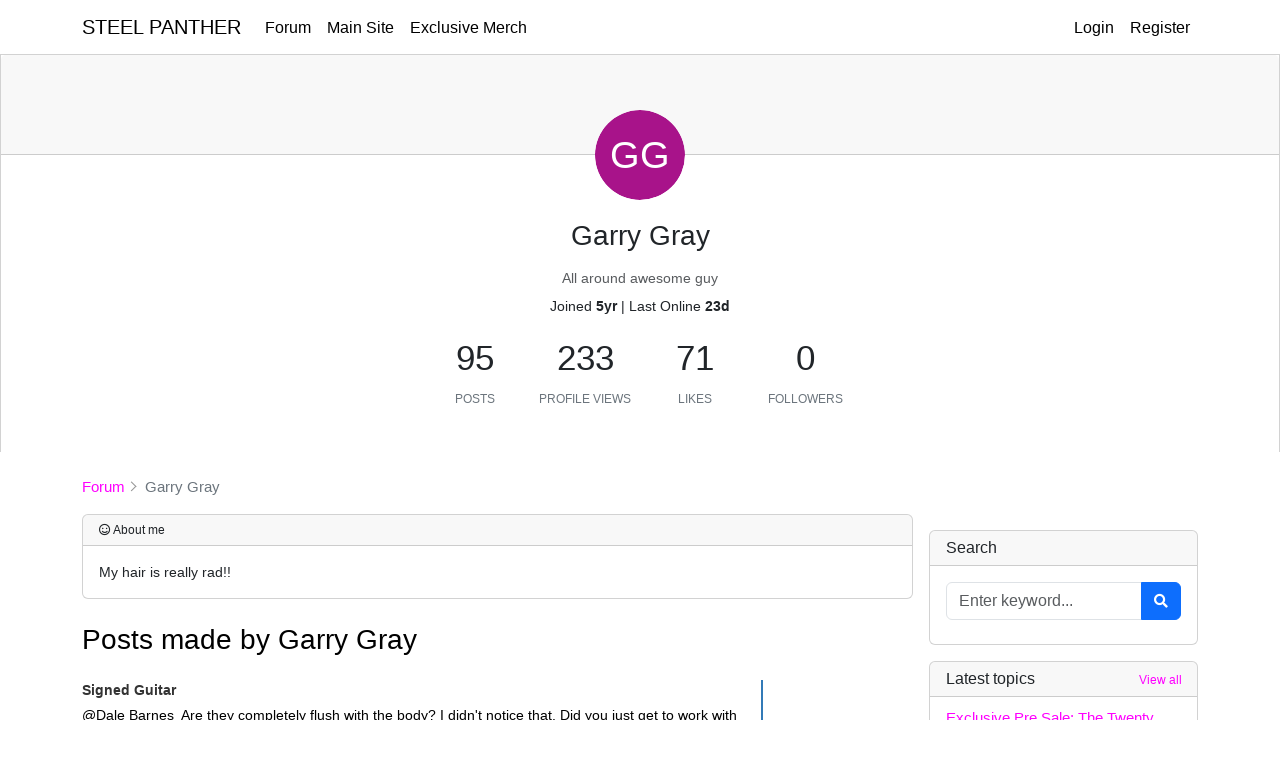

--- FILE ---
content_type: text/html; charset=utf-8
request_url: https://steelpanther.com/community/fanthers/users/40934
body_size: 12092
content:

<!-- Check if user has permission to access forum //-->



<!DOCTYPE html>
<html  >
<head>
    <meta charset="utf-8">    <meta name="viewport" content="width=device-width, initial-scale=1.0">
    <title>
        User: Garry Gray | Steel Panther    </title>
    
    <link href="https://xenforum.nyc3.cdn.digitaloceanspaces.com/uploads/steel-panther/68q4jtj.jpg" type="image/x-icon" rel="icon"><link href="https://xenforum.nyc3.cdn.digitaloceanspaces.com/uploads/steel-panther/68q4jtj.jpg" type="image/x-icon" rel="shortcut icon">
    <script>const PS_ALLOW_ACCENTED_CHARS_URL = false;</script>
    <link rel="stylesheet" href="https://cdn-a.xenforum.net/css/libs/bootstrap/css/bootstrap.min.css?85756686689997">    <link rel="stylesheet" href="https://cdn-a.xenforum.net/css/libs/fontawesome/css/all.min.css">    <link rel="stylesheet" href="https://cdn-a.xenforum.net/css/client/client.css?2052398233228888000">    <link rel="stylesheet" href="https://cdn-a.xenforum.net/css/client/fix-shopify.css?45140001133">
    <script src="https://cdn-a.xenforum.net/js/libs/jquery/jquery.min.js"></script>    <script src="https://cdn-a.xenforum.net/js/libs/jquery/jquery.cookie.js"></script>    <script src="https://cdn-a.xenforum.net/js/libs/bootstrap/js/bootstrap.bundle.min.js?54334455"></script>    <script src="https://cdn-a.xenforum.net/js/libs/jquery.timeago.js"></script>    <script src="https://cdn-a.xenforum.net/js/script.js?54332142200311"></script>    <script src="https://unpkg.com/socket.io-client@4.0.0/dist/socket.io.min.js"></script>
        <script src="https://cdn-a.xenforum.net/js/libs/locales/jquery.timeago.en-short.js"></script>    
                
                
    <meta name="robots" content="noindex">        
    
<style type="text/css">


body {
            background-color: #ffffff;
                color: #000000;
    
    
    }

.container {
    max-width: 1140px ;
}

.header-logo {
    height: 27px ;
}

.navbar-home {
            background-color: #ffffff !important;
                color: #000000;
    }

.navbar-light .navbar-nav .nav-link,
.navbar-dark .navbar-nav .nav-link {
    color: #000000;
}

.navbar-light .navbar-nav .nav-link:hover,
.navbar-dark .navbar-nav .nav-link:hover {
    color: #000000;
}

a {
    color: #ff00ff;
}

a:hover {
    color: #ff00ff;
    opacity: .75;
}

.btn-primary {
        }

.btn-light {
        }

.card-header {
        }

    
.card-body {
    }

</style>
    <script type="text/javascript">
        var link_upload = "/community/fanthers/api/tools/upload.json";
        var link_upload_image = "/community/fanthers/api/tools/upload-image.json";
        var link_get_users = "/community/fanthers/api/tools/get-users.json";

        var _text_upload_error_ = "Error in uploading file!";
        var _text_enter_content_ = "Please enter your content!";
        var _text_file_size_error_ = "File is too large ({size} kB). Maximum allowed: {max} kB!";
        var _text_user_blocking_warning_ = "Warning: Blocking another user prevents them from interacting with you on the forum. That user will not be able to see your profile page and cannot send private messages to you. Are you sure you want to proceed with blocking this user?";
        var _text_expand_content_ = "Read more";
        
        var online_user_id = "";
        var id_shop = "5839";
        var max_file_size = 100240000;
        var onlineList = [];

        var socket = io("https://io.app1pro.com/xenforum");
        socket.emit('add_user', {id: online_user_id, group: id_shop});
    </script>

    
    <link rel="canonical" href="https://steelpanther.com/community/fanthers/users/40934">
<meta property="og:image" content="https://cdn.shopify.com/s/files/1/0811/1979/files/STEEL_PANTHER_Scream_1_22_Photo_by_Dave_Jackson_cde7c479-95d7-4792-8e7f-4163622c88c4.jpg?v=1665070040" />
<meta property="og:image:secure_url" content="https://cdn.shopify.com/s/files/1/0811/1979/files/STEEL_PANTHER_Scream_1_22_Photo_by_Dave_Jackson_cde7c479-95d7-4792-8e7f-4163622c88c4.jpg?v=1665070040" />
<meta property="og:image:width" content="2000" />
<meta property="og:image:height" content="1259" />
</head>
<body class="layout-default">

    
    
    
    

        
<nav id="main-header" class="navbar navbar-expand-lg navbar-home navbar-light bg-white">
    <div class="container" style="background-color:transparent;">
        <button class="navbar-toggler" id="sidebarToggler" type="button" data-bs-toggle="collapse" data-bs-target="#navbarNavDropdown" style="border:none;">
            <span class="navbar-toggler-icon"></span>
        </button>

        <a class="navbar-brand" href="https://steelpanther.com/community/fanthers">
                    <span class="text-uppercase">Steel Panther</span>
                    </a>

        <div class="d-block d-lg-none">
            <button class="navbar-toggler" id="sidebarToggler2" type="button" data-bs-toggle="collapse" data-bs-target="#navbarNavDropdown2" style="border:none;">

                            <i class="fas fa-user"></i>
                        </button>
        </div>

        <div class="collapse navbar-collapse" id="navbarNavDropdown">
            <ul class="navbar-nav custom-links">
                                                <li class="nav-item dropdown ">
                                            <a class="nav-link "  href="/community/fanthers"  >
                            Forum                        </a>
                                        
                                    </li>
                                <li class="nav-item dropdown ">
                                            <a class="nav-link "  href="https://steelpantherrocks.com"  >
                            Main Site                        </a>
                                        
                                    </li>
                                <li class="nav-item dropdown ">
                                            <a class="nav-link "  href="https://steelpantherrocks.com/collections/fanther-shirts" target="_blank" >
                            Exclusive Merch                        </a>
                                        
                                    </li>
                                            </ul>

        </div>

        <div class="collapse navbar-collapse" id="navbarNavDropdown2">
                    <ul class="nav navbar-nav nav-authentication ms-auto justify-content-end">
                                    <li class="nav-item nav-header-login">
                        <a class="nav-link" href="https://steelpanther.com/account/login?checkout_url=/community/fanthers/users/40934">
                            Login                        </a>
                    </li>
                    <li class="nav-item nav-header-register">
                        <a class="nav-link" href="https://steelpanther.com/account/register?checkout_url=/community/fanthers/users/40934">
                            Register                        </a>
                    </li>
                            </ul>
                </div>
    </div>
</nav>    
    
<div class="card account rounded-0 mb-4" style="border-bottom:0;">
    <div class="card-header"> </div>
    <div class="card-body profile text-center">
        <div class="card-avatar" style="margin-bottom: 1.2rem;">
            <div class="user-profile-avt d-inline-block">
                <div class="avatar avatar-lg" data-online_id="40934"><div class="avatar-cover"><div class="avatar-text" style="background-color:#a8138a;color:#ffffff;">GG</div></div></div>            </div>
        </div>

        <h3 class="mb-3">Garry Gray</h3>
        
                
        <div class="user-badges mb-2">
            
            
            
                            <span class="user-title text-muted">All around awesome guy</span>
                    </div>

        <!-- <div class="text-muted">@</div> -->

        <div class="text-center profile-meta mt-1">
            <span>Joined</span>
            <strong><time class="timeago" datetime="2021-05-11T19:17:05-07:00">5/11/21, 7:17 PM</time></strong>
            |
            <span>Last Online</span>
                            <strong><time class="timeago" datetime="2025-12-22T18:47:25-08:00">12/22/25, 6:47 PM</time></strong>
            
                    </div>

        <div class="account-stats">
            <div class="stat stat-posts">
                <div class="human-readable-number" title="0">95</div>
                <span class="stat-label">Posts</span>
            </div>

            <div class="stat stat-views">
                <div class="human-readable-number" title="1">233</div>
                <span class="stat-label">Profile views</span>
            </div>

            <div class="stat stat-likes">
                <div class="human-readable-number" title="0">71</div>
                <span class="stat-label">Likes</span>
            </div>

            <div class="stat stat-folloers">
                <div class="human-readable-number" title="0">0</div>
                <span class="stat-label">Followers</span>
            </div>
        </div>

            </div>
</div>


<!-- Modal -->
<div class="modal fade" id="messageUserModal" tabindex="-1" role="dialog" aria-hidden="true">
    <div class="modal-dialog modal-dialog-centered" role="document">
        <div class="modal-content">
            <form method="post" accept-charset="utf-8" id="formMessage" action="/proxy/users/40934?shop=steel-panther.myshopify.com&amp;logged_in_customer_id=&amp;path_prefix=%2Fcommunity%2Ffanthers&amp;timestamp=1768408010&amp;signature=34d15ba72945cbbe0a925c6e7f757989565740221e83f7693af7ce956319cc14"><div style="display:none;"><input type="hidden" name="_method" value="PUT"><input type="hidden" name="_csrfToken" autocomplete="off" value="isoX/6QM4P3wIUTq0qkWXULy/Q170a5nCk/kUKb7nTPCtu2WYoOW506p399rZVZcjyJkDhll65d8pjzA1iO9sClcAZfgtqBUe8abPknhlwY+d9xjkp6pVfeC1fIDs/SFes/ovVkEMGm8RgE2fwPY8w=="></div>                <div class="modal-header">
                    <h5 class="modal-title">Send a message to Garry Gray</h5>
                    <button type="button" class="btn-close" data-bs-dismiss="modal" aria-label="Close"></button>
                </div>
                <div class="modal-body">
                                                <input type="hidden" name="parent_id">                        <input type="hidden" name="thread_id">                        
                        <input type="hidden" name="user_id" value="40934">                        <div class="form-group "><label for="title">Title</label><input type="text" name="title" class="form-control" placeholder="title" id="title"></div>                        <div class="form-group "><label for="content">Content</label><textarea name="content" class="form-control" placeholder="Your message here..." id="content" rows="5"></textarea></div>                </div>
                <div class="modal-footer">
                    <a class="" href="https://steelpanther.com/community/fanthers/messages/new/40934" >
                        Expand <i class="fas fa-external-link-alt"></i>
                    </a>

                    <div class="btn btn-light btn-width-sm" data-bs-dismiss="modal">Cancel</div>
                    <button type="submit" class="btn btn-primary btn-width-sm">
                        <i class="fas fa-paper-plane"></i> Send                    </button>
                </div>
            </form>        </div>
    </div>
</div>    <div class="container mt-4 guest anonymous page-users page-users-index" style="margin-bottom:3.5rem;">
                    
    <ol class="breadcrumb" itemscope itemtype="https://schema.org/BreadcrumbList">
	<li itemprop="itemListElement" itemscope itemtype="https://schema.org/ListItem">
		<a itemprop="item" href="/community/fanthers">
			<span itemprop="name">Forum</span>
		</a>
        <meta itemprop="position" content="1" />
	</li>
    
            <li itemprop="itemListElement" itemscope itemtype="https://schema.org/ListItem" class="active">
                    <span itemprop="name">Garry Gray</span>
                <meta itemprop="position" content="2" />
    </li>
        </ol>
        
        
        
                    <div class="row">
                <div class="col-lg-9 mb-4">
                    




<div class="account-main">
    <div class="row">
		<div class="col-sm-12">
                            <div class="card mb-4 user-aboutme">
                    <div class="card-header">
                        <h6 class="mb-0"><i class="far fa-smile"></i> About me</h6>
                    </div>
                    <div class="card-body">
                        My hair is really rad!!                     </div>
                </div>
            
			<h3 class="mb-4">Posts made by Garry Gray</h3>

                        <ul class="posts-list">
                                    
<li class="posts-list-item row" data-id="393444">
    <div class="col-lg-10 col-sm-9 col-9 post-body">
        <a class="topic-title" href="/community/fanthers/topic/81542/signed-guitar/post-393444">
            Signed Guitar        </a>

        <div class="content">
            <p>@Dale Barnes&nbsp; Are they completely flush with the body? I didn't notice that. Did you just get to work with a router to do that?</p>
        </div>

        <small class="topic-category">
            <a href="/community/fanthers/collectors-corner2">posted in Collectors Corner</a>
        </small>

        <div class="post-info">
            <div class="post-author-avatar pull-left">
                <div class="avatar avatar-xs" data-online_id="40934"><div class="avatar-cover"><div class="avatar-text" style="background-color:#a8138a;color:#ffffff;">GG</div></div></div>            </div>

            <div class="post-author">
                <a>Garry Gray</a><br>
                                <time class="timeago" datetime="2025-10-27T13:53:50+00:00">10/27/25, 6:53 AM</time>
            </div>
        </div>
    </div>
</li>                                    
<li class="posts-list-item row" data-id="393007">
    <div class="col-lg-10 col-sm-9 col-9 post-body">
        <a class="topic-title" href="/community/fanthers/topic/81542/signed-guitar/post-393007">
            Signed Guitar        </a>

        <div class="content">
            <p>@Dale Barnes Nice job, I like white with gold hardware. A classy look.</p>
        </div>

        <small class="topic-category">
            <a href="/community/fanthers/collectors-corner2">posted in Collectors Corner</a>
        </small>

        <div class="post-info">
            <div class="post-author-avatar pull-left">
                <div class="avatar avatar-xs" data-online_id="40934"><div class="avatar-cover"><div class="avatar-text" style="background-color:#a8138a;color:#ffffff;">GG</div></div></div>            </div>

            <div class="post-author">
                <a>Garry Gray</a><br>
                                <time class="timeago" datetime="2025-10-22T23:22:08+00:00">10/22/25, 4:22 PM</time>
            </div>
        </div>
    </div>
</li>                                    
<li class="posts-list-item row" data-id="392840">
    <div class="col-lg-10 col-sm-9 col-9 post-body">
        <a class="topic-title" href="/community/fanthers/topic/81542/signed-guitar/post-392840">
            Signed Guitar        </a>

        <div class="content">
            <p>@Dale Barnes Sharp horns, is that an Ibanez?</p>
        </div>

        <small class="topic-category">
            <a href="/community/fanthers/collectors-corner2">posted in Collectors Corner</a>
        </small>

        <div class="post-info">
            <div class="post-author-avatar pull-left">
                <div class="avatar avatar-xs" data-online_id="40934"><div class="avatar-cover"><div class="avatar-text" style="background-color:#a8138a;color:#ffffff;">GG</div></div></div>            </div>

            <div class="post-author">
                <a>Garry Gray</a><br>
                                <time class="timeago" datetime="2025-10-21T01:59:25+00:00">10/20/25, 6:59 PM</time>
            </div>
        </div>
    </div>
</li>                                    
<li class="posts-list-item row" data-id="382567">
    <div class="col-lg-10 col-sm-9 col-9 post-body">
        <a class="topic-title" href="/community/fanthers/topic/23499/merch-ideas/post-382567">
            Merch Ideas        </a>

        <div class="content">
            <p>@Jason Lekberg With all the technology available today, a guitar tab book should be somewhat easy to make. I guess. Just an idea.</p>
        </div>

        <small class="topic-category">
            <a href="/community/fanthers/questions-from-the-crew22">posted in Questions from the Crew</a>
        </small>

        <div class="post-info">
            <div class="post-author-avatar pull-left">
                <div class="avatar avatar-xs" data-online_id="40934"><div class="avatar-cover"><div class="avatar-text" style="background-color:#a8138a;color:#ffffff;">GG</div></div></div>            </div>

            <div class="post-author">
                <a>Garry Gray</a><br>
                                <time class="timeago" datetime="2025-08-17T02:48:11+00:00">8/16/25, 7:48 PM</time>
            </div>
        </div>
    </div>
</li>                                    
<li class="posts-list-item row" data-id="379225">
    <div class="col-lg-10 col-sm-9 col-9 post-body">
        <a class="topic-title" href="/community/fanthers/topic/195143/any-word-on/post-379225">
            Any word on.........        </a>

        <div class="content">
            <p>A new album? This album cycle has been going on for a bit so I was wondering if anyone has heard anything? Hello to all.
&nbsp;
Garry</p>
        </div>

        <small class="topic-category">
            <a href="/community/fanthers/general-discussion22222222">posted in General Discussion</a>
        </small>

        <div class="post-info">
            <div class="post-author-avatar pull-left">
                <div class="avatar avatar-xs" data-online_id="40934"><div class="avatar-cover"><div class="avatar-text" style="background-color:#a8138a;color:#ffffff;">GG</div></div></div>            </div>

            <div class="post-author">
                <a>Garry Gray</a><br>
                                <time class="timeago" datetime="2025-08-02T20:42:41+00:00">8/2/25, 1:42 PM</time>
            </div>
        </div>
    </div>
</li>                                    
<li class="posts-list-item row" data-id="344906">
    <div class="col-lg-10 col-sm-9 col-9 post-body">
        <a class="topic-title" href="/community/fanthers/topic/167266/warehouse-raffle-cd-live-from-lexxis-moms-garage/post-344906">
            Warehouse raffle: CD - Live From Lexxis Moms Garage        </a>

        <div class="content">
            <p>Sit back, relax and re-live the Lexxi days. Then head over to his mom's house and do steel panther things to her!!</p>
        </div>

        <small class="topic-category">
            <a href="/community/fanthers/raffle">posted in Raffle</a>
        </small>

        <div class="post-info">
            <div class="post-author-avatar pull-left">
                <div class="avatar avatar-xs" data-online_id="40934"><div class="avatar-cover"><div class="avatar-text" style="background-color:#a8138a;color:#ffffff;">GG</div></div></div>            </div>

            <div class="post-author">
                <a>Garry Gray</a><br>
                                <time class="timeago" datetime="2025-04-06T18:34:27+00:00">4/6/25, 11:34 AM</time>
            </div>
        </div>
    </div>
</li>                                    
<li class="posts-list-item row" data-id="344899">
    <div class="col-lg-10 col-sm-9 col-9 post-body">
        <a class="topic-title" href="/community/fanthers/topic/167267/warehouse-raffle-cassette-heavy-metal-rules/post-344899">
            Warehouse raffle: Cassette - Heavy Metal Rules        </a>

        <div class="content">
            <p>I will pop the t-tops out of my Yellow 84 Camaro and blast Steel Panther at 90 M.P.H.</p>
        </div>

        <small class="topic-category">
            <a href="/community/fanthers/raffle">posted in Raffle</a>
        </small>

        <div class="post-info">
            <div class="post-author-avatar pull-left">
                <div class="avatar avatar-xs" data-online_id="40934"><div class="avatar-cover"><div class="avatar-text" style="background-color:#a8138a;color:#ffffff;">GG</div></div></div>            </div>

            <div class="post-author">
                <a>Garry Gray</a><br>
                                <time class="timeago" datetime="2025-04-06T18:31:25+00:00">4/6/25, 11:31 AM</time>
            </div>
        </div>
    </div>
</li>                                    
<li class="posts-list-item row" data-id="278468">
    <div class="col-lg-10 col-sm-9 col-9 post-body">
        <a class="topic-title" href="/community/fanthers/topic/128437/graspop-was-wild/post-278468">
            Graspop was wild!        </a>

        <div class="content">
            <p>These forums have been really quiet lately.</p>
        </div>

        <small class="topic-category">
            <a href="/community/fanthers/general-discussion22222222">posted in General Discussion</a>
        </small>

        <div class="post-info">
            <div class="post-author-avatar pull-left">
                <div class="avatar avatar-xs" data-online_id="40934"><div class="avatar-cover"><div class="avatar-text" style="background-color:#a8138a;color:#ffffff;">GG</div></div></div>            </div>

            <div class="post-author">
                <a>Garry Gray</a><br>
                                <time class="timeago" datetime="2024-06-28T22:32:59+00:00">6/28/24, 3:32 PM</time>
            </div>
        </div>
    </div>
</li>                                    
<li class="posts-list-item row" data-id="268065">
    <div class="col-lg-10 col-sm-9 col-9 post-body">
        <a class="topic-title" href="/community/fanthers/topic/124328/first-show-coming-up/post-268065">
            First show coming up        </a>

        <div class="content">
            <p>&nbsp;
&nbsp; All,
&nbsp; &nbsp; &nbsp;Got the VIP package for my first ever live Steel Panther show. I'm all paid up but I am wondering how it will go for the pre-show meet and greet and other h...</p>
        </div>

        <small class="topic-category">
            <a href="/community/fanthers/general-discussion22222222">posted in General Discussion</a>
        </small>

        <div class="post-info">
            <div class="post-author-avatar pull-left">
                <div class="avatar avatar-xs" data-online_id="40934"><div class="avatar-cover"><div class="avatar-text" style="background-color:#a8138a;color:#ffffff;">GG</div></div></div>            </div>

            <div class="post-author">
                <a>Garry Gray</a><br>
                                <time class="timeago" datetime="2024-03-16T00:11:48+00:00">3/15/24, 5:11 PM</time>
            </div>
        </div>
    </div>
</li>                                    
<li class="posts-list-item row" data-id="225873">
    <div class="col-lg-10 col-sm-9 col-9 post-body">
        <a class="topic-title" href="/community/fanthers/topic/104386/let-s-talk-charvel-guitars/post-225873">
            Let&#039;s talk Charvel guitars        </a>

        <div class="content">
            <p>As promised.&nbsp;
&nbsp;</p>
        </div>

        <small class="topic-category">
            <a href="/community/fanthers/general-discussion22222222">posted in General Discussion</a>
        </small>

        <div class="post-info">
            <div class="post-author-avatar pull-left">
                <div class="avatar avatar-xs" data-online_id="40934"><div class="avatar-cover"><div class="avatar-text" style="background-color:#a8138a;color:#ffffff;">GG</div></div></div>            </div>

            <div class="post-author">
                <a>Garry Gray</a><br>
                                <time class="timeago" datetime="2023-07-20T23:10:32+00:00">7/20/23, 4:10 PM</time>
            </div>
        </div>
    </div>
</li>                                    
<li class="posts-list-item row" data-id="225872">
    <div class="col-lg-10 col-sm-9 col-9 post-body">
        <a class="topic-title" href="/community/fanthers/topic/104386/let-s-talk-charvel-guitars/post-225872">
            Let&#039;s talk Charvel guitars        </a>

        <div class="content">
            <p>@DougUSMC&nbsp; As good as it looks. I really like the factory set up as far as the action goes. The fret ends are magnificent and that JB in the bridge!!! This one makes three guitars with a JB.&n...</p>
        </div>

        <small class="topic-category">
            <a href="/community/fanthers/general-discussion22222222">posted in General Discussion</a>
        </small>

        <div class="post-info">
            <div class="post-author-avatar pull-left">
                <div class="avatar avatar-xs" data-online_id="40934"><div class="avatar-cover"><div class="avatar-text" style="background-color:#a8138a;color:#ffffff;">GG</div></div></div>            </div>

            <div class="post-author">
                <a>Garry Gray</a><br>
                                <time class="timeago" datetime="2023-07-20T23:08:14+00:00">7/20/23, 4:08 PM</time>
            </div>
        </div>
    </div>
</li>                                    
<li class="posts-list-item row" data-id="224017">
    <div class="col-lg-10 col-sm-9 col-9 post-body">
        <a class="topic-title" href="/community/fanthers/topic/104386/let-s-talk-charvel-guitars/post-224017">
            Let&#039;s talk Charvel guitars        </a>

        <div class="content">
            <p>&nbsp;Local guitar shop dropped the bbn price on this and I scooped it up. Been watching it for awhile now. Sin Citt Sparkle limited edition!!! All mine. Looks great next to my other Charvels. Pict...</p>
        </div>

        <small class="topic-category">
            <a href="/community/fanthers/general-discussion22222222">posted in General Discussion</a>
        </small>

        <div class="post-info">
            <div class="post-author-avatar pull-left">
                <div class="avatar avatar-xs" data-online_id="40934"><div class="avatar-cover"><div class="avatar-text" style="background-color:#a8138a;color:#ffffff;">GG</div></div></div>            </div>

            <div class="post-author">
                <a>Garry Gray</a><br>
                                <time class="timeago" datetime="2023-07-15T20:46:19+00:00">7/15/23, 1:46 PM</time>
            </div>
        </div>
    </div>
</li>                                    
<li class="posts-list-item row" data-id="224016">
    <div class="col-lg-10 col-sm-9 col-9 post-body">
        <a class="topic-title" href="/community/fanthers/topic/104385/finally-went-to-hollywood/post-224016">
            Finally went to Hollywood!!!!        </a>

        <div class="content">
            <p>After almost 50 years of being a human I finally made it to Hollywood. Verdict, I loved it!!! The craziness on the walk of fame area was just up my alley. Also hit W. Hollywood and took pictures of...</p>
        </div>

        <small class="topic-category">
            <a href="/community/fanthers/general-discussion22222222">posted in General Discussion</a>
        </small>

        <div class="post-info">
            <div class="post-author-avatar pull-left">
                <div class="avatar avatar-xs" data-online_id="40934"><div class="avatar-cover"><div class="avatar-text" style="background-color:#a8138a;color:#ffffff;">GG</div></div></div>            </div>

            <div class="post-author">
                <a>Garry Gray</a><br>
                                <time class="timeago" datetime="2023-07-15T20:42:00+00:00">7/15/23, 1:42 PM</time>
            </div>
        </div>
    </div>
</li>                                    
<li class="posts-list-item row" data-id="188370">
    <div class="col-lg-10 col-sm-9 col-9 post-body">
        <a class="topic-title" href="/community/fanthers/topic/85644/great-day-to-check-the-mail/post-188370">
            Great day to check the mail        </a>

        <div class="content">
            <p>Yup, the stuff I ordered awhile back has arrived. The mini guitar is my favorite. Haven't unwrapped the cd and not sure I will since I have the album downloaded. For sure not unwrapping the cassett...</p>
        </div>

        <small class="topic-category">
            <a href="/community/fanthers/collectors-corner2">posted in Collectors Corner</a>
        </small>

        <div class="post-info">
            <div class="post-author-avatar pull-left">
                <div class="avatar avatar-xs" data-online_id="40934"><div class="avatar-cover"><div class="avatar-text" style="background-color:#a8138a;color:#ffffff;">GG</div></div></div>            </div>

            <div class="post-author">
                <a>Garry Gray</a><br>
                                <time class="timeago" datetime="2023-03-02T23:01:15+00:00">3/2/23, 3:01 PM</time>
            </div>
        </div>
    </div>
</li>                                    
<li class="posts-list-item row" data-id="187820">
    <div class="col-lg-10 col-sm-9 col-9 post-body">
        <a class="topic-title" href="/community/fanthers/topic/85545/on-the-prowl/post-187820">
            On the prowl........        </a>

        <div class="content">
            <p>&nbsp;
&nbsp; Let's hear some opinions. I enjoyed it overall. Good songs and easy to just put on and listen to. On your Snapchat is the track I really enjoyed. I just got done listening to it stra...</p>
        </div>

        <small class="topic-category">
            <a href="/community/fanthers/general-discussion22222222">posted in General Discussion</a>
        </small>

        <div class="post-info">
            <div class="post-author-avatar pull-left">
                <div class="avatar avatar-xs" data-online_id="40934"><div class="avatar-cover"><div class="avatar-text" style="background-color:#a8138a;color:#ffffff;">GG</div></div></div>            </div>

            <div class="post-author">
                <a>Garry Gray</a><br>
                                <time class="timeago" datetime="2023-02-24T15:45:16+00:00">2/24/23, 7:45 AM</time>
            </div>
        </div>
    </div>
</li>                                    
<li class="posts-list-item row" data-id="186973">
    <div class="col-lg-10 col-sm-9 col-9 post-body">
        <a class="topic-title" href="/community/fanthers/topic/85316/shipping-guesstimate/post-186973">
            Shipping guesstimate        </a>

        <div class="content">
            <p>@Bruce Miller I did not see that. Thanks!!</p>
        </div>

        <small class="topic-category">
            <a href="/community/fanthers/collectors-corner2">posted in Collectors Corner</a>
        </small>

        <div class="post-info">
            <div class="post-author-avatar pull-left">
                <div class="avatar avatar-xs" data-online_id="40934"><div class="avatar-cover"><div class="avatar-text" style="background-color:#a8138a;color:#ffffff;">GG</div></div></div>            </div>

            <div class="post-author">
                <a>Garry Gray</a><br>
                                <time class="timeago" datetime="2023-02-16T00:04:40+00:00">2/15/23, 4:04 PM</time>
            </div>
        </div>
    </div>
</li>                                    
<li class="posts-list-item row" data-id="186848">
    <div class="col-lg-10 col-sm-9 col-9 post-body">
        <a class="topic-title" href="/community/fanthers/topic/85316/shipping-guesstimate/post-186848">
            Shipping guesstimate        </a>

        <div class="content">
            <p>Anyone have Intel on when the signed mini guitars will start shipping out? I'm stoked about getting it. Also, when are the pre- order albums going to ship? I'm just being impatient I know, but I r ...</p>
        </div>

        <small class="topic-category">
            <a href="/community/fanthers/collectors-corner2">posted in Collectors Corner</a>
        </small>

        <div class="post-info">
            <div class="post-author-avatar pull-left">
                <div class="avatar avatar-xs" data-online_id="40934"><div class="avatar-cover"><div class="avatar-text" style="background-color:#a8138a;color:#ffffff;">GG</div></div></div>            </div>

            <div class="post-author">
                <a>Garry Gray</a><br>
                                <time class="timeago" datetime="2023-02-15T01:18:20+00:00">2/14/23, 5:18 PM</time>
            </div>
        </div>
    </div>
</li>                                    
<li class="posts-list-item row" data-id="184369">
    <div class="col-lg-10 col-sm-9 col-9 post-body">
        <a class="topic-title" href="/community/fanthers/topic/80029/possible-new-merch-item-for-your-thoughts/post-184369">
            Possible new Merch item, for your thoughts        </a>

        <div class="content">
            <p>@Jason Lekberg When do they hit the market? Will the signed ones be available? Will it be about the same price as discussed earlier (about $80)? I'll have a signed one when they are released. Thank...</p>
        </div>

        <small class="topic-category">
            <a href="/community/fanthers/questions-from-the-crew22">posted in Questions from the Crew</a>
        </small>

        <div class="post-info">
            <div class="post-author-avatar pull-left">
                <div class="avatar avatar-xs" data-online_id="40934"><div class="avatar-cover"><div class="avatar-text" style="background-color:#a8138a;color:#ffffff;">GG</div></div></div>            </div>

            <div class="post-author">
                <a>Garry Gray</a><br>
                                <time class="timeago" datetime="2023-01-22T21:10:31+00:00">1/22/23, 1:10 PM</time>
            </div>
        </div>
    </div>
</li>                                    
<li class="posts-list-item row" data-id="184368">
    <div class="col-lg-10 col-sm-9 col-9 post-body">
        <a class="topic-title" href="/community/fanthers/topic/80029/possible-new-merch-item-for-your-thoughts/post-184368">
            Possible new Merch item, for your thoughts        </a>

        <div class="content">
            <p>@Jason Lekberg Love it!!!!!</p>
        </div>

        <small class="topic-category">
            <a href="/community/fanthers/questions-from-the-crew22">posted in Questions from the Crew</a>
        </small>

        <div class="post-info">
            <div class="post-author-avatar pull-left">
                <div class="avatar avatar-xs" data-online_id="40934"><div class="avatar-cover"><div class="avatar-text" style="background-color:#a8138a;color:#ffffff;">GG</div></div></div>            </div>

            <div class="post-author">
                <a>Garry Gray</a><br>
                                <time class="timeago" datetime="2023-01-22T21:06:27+00:00">1/22/23, 1:06 PM</time>
            </div>
        </div>
    </div>
</li>                                    
<li class="posts-list-item row" data-id="182322">
    <div class="col-lg-10 col-sm-9 col-9 post-body">
        <a class="topic-title" href="/community/fanthers/topic/84434/merry-christmas-/post-182322">
            Merry Christmas :)        </a>

        <div class="content">
            <p>@Andrea Jaeckel-Dobschat A merry Christmas and Happy New Year to you as well!!! This much closer to the album release.</p>
        </div>

        <small class="topic-category">
            <a href="/community/fanthers/general-discussion22222222">posted in General Discussion</a>
        </small>

        <div class="post-info">
            <div class="post-author-avatar pull-left">
                <div class="avatar avatar-xs" data-online_id="40934"><div class="avatar-cover"><div class="avatar-text" style="background-color:#a8138a;color:#ffffff;">GG</div></div></div>            </div>

            <div class="post-author">
                <a>Garry Gray</a><br>
                                <time class="timeago" datetime="2022-12-27T23:48:44+00:00">12/27/22, 3:48 PM</time>
            </div>
        </div>
    </div>
</li>                            </ul>
            
        </div>
    </div>
</div>

<script type="application/javascript">
var link_count = "/community/fanthers/users/view-count/40934";
var link_send_message = "/community/fanthers/api/messages/send-message.json";

(function ($) {
    $.get(link_count);

    $('#formMessage').submit(function() {
        var _title = $(this).find('[name="title"]').val();
        var _content = $(this).find('[name="content"]').val();
        var _this = $(this);

        if (!_title) {
            notify("Please enter message title!");
            return false;
        } else if (!_content) {
            notify("Please enter message content!");
            return false;
        }

        // console.log('submit', $(this).serialize());
        $('#loading-bar').show();
        _this.find('[type=submit]').prop('disabled', true);
        $.post(link_send_message, $(this).serialize(), function(response) {
            // console.log('submit', response);
            $('#loading-bar').hide();
            _this.find('[type=submit]').prop('disabled', false);
            _this.get(0).reset();

            if (typeof response.message === 'undefined') {
                notify("Something went wrong!");
                return false;
            }

            $('#messageUserModal').modal('hide');
            notify("Your message has sent successfully!");
        }, 'json')
        .fail(function(xhr, textStatus, error) {
            $('#loading-bar').hide();
            _this.find('[type=submit]').prop('disabled', false);
            return alert(xhr.responseJSON.message);
        });
        return false;
    });
})( jQuery );

</script>
                </div>

                <div class="col-lg-3 ps-3 ps-lg-1">
                    



<div class="sidebar row">
    

            <div class="col-lg-12 mb-3">
            <div id="google_translate_element"></div>
        </div>
    
    
    <div id="sb-search-form" class="col-lg-12 col-md-12">
        <div class="card mb-3">
            <div class="card-header">
                <h2 class="mb-0">Search</h2>
            </div>
            <div class="card-body">
                <form method="get" accept-charset="utf-8" id="searchForm" action="https://steelpanther.com/community/fanthers/search">                
                <div class="input-group mb-2">
                    <input type="text" name="q" class="form-control" placeholder="Enter keyword...">                    <button type="submit" class="btn btn-primary input-group-text"><i class="fas fa-search"></i></button>
                </div>
                </form>            </div>
        </div>
    </div>
    
        <div id="sb-latest-topics" class="col-lg-12 col-md-6">
        <div class="card mb-3">
            <div class="card-header">
                <h2 class="mb-0">Latest topics</h2>
                <div style="position: absolute;right: 15px;top: 7px;"><small><a href="https://steelpanther.com/community/fanthers/topics/all">View all</a></small></div>
            </div>
            <div class="card-body py-2">
                <ul class="posts-latest">
                                        <li>
                        <div class="content py-1">
                            <a href="/community/fanthers/topic/209631/exclusive-pre-sale-the-twenty-twenty-sex-tour">
                                <h4 class="post-title">Exclusive Pre Sale: The Twenty Twenty Sex tour</h4>
                            </a>
                            <div class="post-meta">
                                                                <a href="/community/fanthers/users/32167" itemprop="author" data-username="Andrea Jaeckel-Dobschat">
                                    Andrea Jaeckel-Dobschat                                </a>
                                                                
                                <time class="timeago text-muted" datetime="2025-12-16T22:52:18+00:00">12/16/25, 10:52 PM</time>
                                                                    <span class="comment-counter text-primary"><i class="fas fa-comments"></i> 1</span>
                                                            </div>
                            
                                                        <span class="text-muted text-sm"><i class="fas fa-folder"></i> <a href="https://steelpanther.com/community/fanthers/pre-sales-questions22222" class="text-muted">Pre-Sale Codes</a> »</span>
                        </div>
                    </li>
                                        <li>
                        <div class="content py-1">
                            <a href="/community/fanthers/topic/203272/presale-december-tour-2025-new-dates-illinois-louisiana-alabama">
                                <h4 class="post-title">Exclusive Presale: December Tour 2025 - New Dates (ILLINOIS, LOUISIANA + ALABAMA)!</h4>
                            </a>
                            <div class="post-meta">
                                                                <a href="/community/fanthers/users/32167" itemprop="author" data-username="Andrea Jaeckel-Dobschat">
                                    Andrea Jaeckel-Dobschat                                </a>
                                                                
                                <time class="timeago text-muted" datetime="2025-10-21T15:44:09+00:00">10/21/25, 3:44 PM</time>
                                                            </div>
                            
                                                        <span class="text-muted text-sm"><i class="fas fa-folder"></i> <a href="https://steelpanther.com/community/fanthers/pre-sales-questions22222" class="text-muted">Pre-Sale Codes</a> »</span>
                        </div>
                    </li>
                                    </ul>
            </div>
        </div>
    </div>
    
        <div id="sb-latest-posts" class="col-lg-12 col-md-6">
        <div class="card mb-3">
            <div class="card-header">
                <h2 class="mb-0">Latest posts</h2>
                <div style="position: absolute;right: 15px;top: 7px;"><small><a href="https://steelpanther.com/community/fanthers/posts/all">View all</a></small></div>
            </div>
            <div class="card-body">
                <ul class="posts-latest">
                                        <li>
                        <div class="mb-2 d-flex">
                            <div class="author-icon me-2">
                                <a href="/community/fanthers/users/73115" class="pull-left">
                                    <div class="avatar avatar-xs" data-online_id="73115"><div class="avatar-cover"><div class="avatar-text" style="background-color:#e4e7b5;color:#000000;">AB</div></div></div>                                </a>
                            </div>

                            <div class="post-content w-100">
                                <a href="/community/fanthers/topic/209631/exclusive-pre-sale-the-twenty-twenty-sex-tour/post-403416" rel="nofollow" itemprop="url">
                                    <h4 class="post-title">Exclusive Pre Sale: The Twenty Twenty Sex tour</h4>
                                </a>
                                <div class="post-meta text-sm">
                                                                            <span class="text-muted">Latest: Alexander Berger</span>

                                        <!-- <a href="/community/fanthers/users/73115" itemprop="author" data-username="Alexander Berger">
                                            Alexander Berger                                        </a> -->
                                                                        
                                    <time class="timeago text-muted" datetime="2025-12-17T17:02:40+00:00">12/17/25, 5:02 PM</time>
                                </div>

                                <div class="post-info-category text-sm">
                                                                        <span class="text-muted"><i class="fas fa-folder"></i> <a href="https://steelpanther.com/community/fanthers/pre-sales-questions22222" class="text-muted">Pre-Sale Codes</a></span>
                                </div>
                            </div>
                        </div>
                    </li>
                                        <li>
                        <div class="mb-2 d-flex">
                            <div class="author-icon me-2">
                                <a href="/community/fanthers/users/32167" class="pull-left">
                                    <div class="avatar avatar-xs" data-online_id="32167"><div class="avatar-cover"><img src="https://xenforum.nyc3.cdn.digitaloceanspaces.com/uploads/steel-panther/ashl96j.jpg" class="img-fluid" alt="Andrea Jaeckel-Dobschat" onerror="this.src=&#039;https://cdn-a.xenforum.net/img/noavatar.png&#039;"></div></div>                                </a>
                            </div>

                            <div class="post-content w-100">
                                <a href="/community/fanthers/topic/209631/exclusive-pre-sale-the-twenty-twenty-sex-tour/post-403243" rel="nofollow" itemprop="url">
                                    <h4 class="post-title">Exclusive Pre Sale: The Twenty Twenty Sex tour</h4>
                                </a>
                                <div class="post-meta text-sm">
                                                                            <span class="text-muted">Latest: Andrea Jaeckel-Dobschat</span>

                                        <!-- <a href="/community/fanthers/users/32167" itemprop="author" data-username="Andrea Jaeckel-Dobschat">
                                            Andrea Jaeckel-Dobschat                                        </a> -->
                                                                        
                                    <time class="timeago text-muted" datetime="2025-12-16T22:52:18+00:00">12/16/25, 10:52 PM</time>
                                </div>

                                <div class="post-info-category text-sm">
                                                                        <span class="text-muted"><i class="fas fa-folder"></i> <a href="https://steelpanther.com/community/fanthers/pre-sales-questions22222" class="text-muted">Pre-Sale Codes</a></span>
                                </div>
                            </div>
                        </div>
                    </li>
                                    </ul>
            </div>
        </div>
    </div>
    
    <div id="sb-statistics" class="col-lg-12 col-md-6">
        <div id="forum-statistic" class="card mb-3">
            <div class="card-header">
                <h2 class="mb-0">Forum statistics</h2>
            </div>
            <div class="card-body">
                <dl class="row mb-0">
                    <dt class="col-8">Page views (24h):</dt>
                    <dd class="col-4 text-end">301</dd>
                </dl>
                <dl class="row mb-0">
                    <dt class="col-8">Page views (30d):</dt>
                    <dd class="col-4 text-end">7,053</dd>
                </dl>
                <dl class="row mb-0">
                    <dt class="col-8">Topics:</dt>
                    <dd class="col-4 text-end">392</dd>
                </dl>
                <dl class="row mb-0">
                    <dt class="col-8">Posts:</dt>
                    <dd class="col-4 text-end">2,478</dd>
                </dl>
                <dl class="row mb-0">
                    <dt class="col-8">Members:</dt>
                    <dd class="col-4 text-end">5,415</dd>
                </dl>
            </div>
        </div>
    </div>
    
        <div id="sb-new-members" class="col-lg-12 col-md-6">
        <div id="newest-members" class="card mb-3">
            <div class="card-header">
                <h2 class="mb-0">Newest members</h2>
                <div style="position: absolute;right: 15px;top: 7px;"><small><a href="https://steelpanther.com/community/fanthers/members">View all</a></small></div>
            </div>
            <div class="card-body py-2">
                <ul class="users-liked mb-0">
                                        <li class="clearfix d-flex py-1">
                        <a title="Sam Jaxx" href="/community/fanthers/users/302869" class="pull-left">
                            <div class="avatar avatar-default" data-online_id="302869"><div class="avatar-cover"><div class="avatar-text" style="background-color:#e2654c;color:#000000;">SJ</div></div></div>                        </a>
                        <div class="content ms-2">
                            <a href="/community/fanthers/users/302869">
                                <h4 class="user-name">Sam Jaxx</h4>
                            </a>
                            <div class="text-muted info-meta">
                                <time class="timeago" datetime="2026-01-14T00:25:39+00:00">1/14/26, 12:25 AM</time>

                                                                    <span class="label-user-location text-success text-center" style="min-height:20px;">
                                        <small><i class="fas fa-map-marker-alt"></i> Canada</small>
                                    </span>
                                
                                                            </div>
                        </div>
                    </li>
                                        <li class="clearfix d-flex py-1">
                        <a title="Ibraham Jacob" href="/community/fanthers/users/302815" class="pull-left">
                            <div class="avatar avatar-default" data-online_id="302815"><div class="avatar-cover"><img src="https://xenforum.nyc3.cdn.digitaloceanspaces.com/uploads/steel-panther/f47ecdefb90a58965a626fd4.jpg" class="img-fluid" alt="Ibraham Jacob" onerror="this.src=&#039;https://cdn-a.xenforum.net/img/noavatar.png&#039;"></div></div>                        </a>
                        <div class="content ms-2">
                            <a href="/community/fanthers/users/302815">
                                <h4 class="user-name">Ibraham Jacob</h4>
                            </a>
                            <div class="text-muted info-meta">
                                <time class="timeago" datetime="2026-01-13T12:17:25+00:00">1/13/26, 12:17 PM</time>

                                                                    <span class="label-user-location text-success text-center" style="min-height:20px;">
                                        <small><i class="fas fa-map-marker-alt"></i> Pakistan</small>
                                    </span>
                                
                                                            </div>
                        </div>
                    </li>
                                        <li class="clearfix d-flex py-1">
                        <a title="ESM Compliance" href="/community/fanthers/users/302412" class="pull-left">
                            <div class="avatar avatar-default" data-online_id="302412"><div class="avatar-cover"><img src="https://xenforum.nyc3.cdn.digitaloceanspaces.com/uploads/steel-panther/7251e95a591914453a9a16b8.jpg" class="img-fluid" alt="ESM Compliance" onerror="this.src=&#039;https://cdn-a.xenforum.net/img/noavatar.png&#039;"></div></div>                        </a>
                        <div class="content ms-2">
                            <a href="/community/fanthers/users/302412">
                                <h4 class="user-name">ESM Compliance</h4>
                            </a>
                            <div class="text-muted info-meta">
                                <time class="timeago" datetime="2026-01-08T05:45:19+00:00">1/8/26, 5:45 AM</time>

                                                                    <span class="label-user-location text-success text-center" style="min-height:20px;">
                                        <small><i class="fas fa-map-marker-alt"></i> India</small>
                                    </span>
                                
                                                            </div>
                        </div>
                    </li>
                                        <li class="clearfix d-flex py-1">
                        <a title="javeria.navicosoft" href="/community/fanthers/users/302259" class="pull-left">
                            <div class="avatar avatar-default" data-online_id="302259"><div class="avatar-cover"><div class="avatar-text" style="background-color:#45c90b;color:#000000;">j</div></div></div>                        </a>
                        <div class="content ms-2">
                            <a href="/community/fanthers/users/302259">
                                <h4 class="user-name">javeria.navicosoft</h4>
                            </a>
                            <div class="text-muted info-meta">
                                <time class="timeago" datetime="2026-01-06T11:53:18+00:00">1/6/26, 11:53 AM</time>

                                                                    <span class="label-user-location text-success text-center" style="min-height:20px;">
                                        <small><i class="fas fa-map-marker-alt"></i> Pakistan</small>
                                    </span>
                                
                                                            </div>
                        </div>
                    </li>
                                        <li class="clearfix d-flex py-1">
                        <a title="Mike" href="/community/fanthers/users/301772" class="pull-left">
                            <div class="avatar avatar-default" data-online_id="301772"><div class="avatar-cover"><img src="https://xenforum.nyc3.cdn.digitaloceanspaces.com/uploads/steel-panther/99e6fb116ca7fa027fcda689.jpg" class="img-fluid" alt="Mike" onerror="this.src=&#039;https://cdn-a.xenforum.net/img/noavatar.png&#039;"></div></div>                        </a>
                        <div class="content ms-2">
                            <a href="/community/fanthers/users/301772">
                                <h4 class="user-name">Mike</h4>
                            </a>
                            <div class="text-muted info-meta">
                                <time class="timeago" datetime="2025-12-30T18:17:56+00:00">12/30/25, 6:17 PM</time>

                                                                    <span class="label-user-location text-success text-center" style="min-height:20px;">
                                        <small><i class="fas fa-map-marker-alt"></i> United States</small>
                                    </span>
                                
                                                            </div>
                        </div>
                    </li>
                                        
                </ul>
            </div>
        </div>
    </div>
    
        <div id="sb-most-likes" class="col-lg-12 col-md-6">
        <div id="most-liked-authors" class="card mb-3">
            <div class="card-header">
                <h2 class="mb-0">Most liked authors</h2>
            </div>
            <div class="card-body py-2">
                <ul class="users-liked mb-0">
                                        <li class="clearfix d-flex py-1">
                        <a title="Jason Lekberg" href="/community/fanthers/users/31732" class="pull-left">
                            <div class="avatar avatar-default" data-online_id="31732"><div class="avatar-cover"><img src="https://xenforum.nyc3.cdn.digitaloceanspaces.com/uploads/steel-panther/8i7aag7.jpg" class="img-fluid" alt="Jason Lekberg" onerror="this.src=&#039;https://cdn-a.xenforum.net/img/noavatar.png&#039;"></div></div>                        </a>
                        <div class="content ms-2">
                            <a href="/community/fanthers/users/31732">
                                <h4 class="user-name">Jason Lekberg</h4>
                            </a>
                            <span class="text-muted">
                                <i class="far fa-thumbs-up"></i>
                                <span>632</span>
                            </span>
                        </div>
                    </li>
                                        <li class="clearfix d-flex py-1">
                        <a title="Andrea Jaeckel-Dobschat" href="/community/fanthers/users/32167" class="pull-left">
                            <div class="avatar avatar-default" data-online_id="32167"><div class="avatar-cover"><img src="https://xenforum.nyc3.cdn.digitaloceanspaces.com/uploads/steel-panther/ashl96j.jpg" class="img-fluid" alt="Andrea Jaeckel-Dobschat" onerror="this.src=&#039;https://cdn-a.xenforum.net/img/noavatar.png&#039;"></div></div>                        </a>
                        <div class="content ms-2">
                            <a href="/community/fanthers/users/32167">
                                <h4 class="user-name">Andrea Jaeckel-Dobschat</h4>
                            </a>
                            <span class="text-muted">
                                <i class="far fa-thumbs-up"></i>
                                <span>438</span>
                            </span>
                        </div>
                    </li>
                                        <li class="clearfix d-flex py-1">
                        <a title="Andrea Loehr" href="/community/fanthers/users/32154" class="pull-left">
                            <div class="avatar avatar-default" data-online_id="32154"><div class="avatar-cover"><img src="https://xenforum.nyc3.cdn.digitaloceanspaces.com/uploads/steel-panther/69uhf8e.jpg" class="img-fluid" alt="Andrea Loehr" onerror="this.src=&#039;https://cdn-a.xenforum.net/img/noavatar.png&#039;"></div></div>                        </a>
                        <div class="content ms-2">
                            <a href="/community/fanthers/users/32154">
                                <h4 class="user-name">Andrea Loehr</h4>
                            </a>
                            <span class="text-muted">
                                <i class="far fa-thumbs-up"></i>
                                <span>429</span>
                            </span>
                        </div>
                    </li>
                                        <li class="clearfix d-flex py-1">
                        <a title="Bruce Miller" href="/community/fanthers/users/32144" class="pull-left">
                            <div class="avatar avatar-default" data-online_id="32144"><div class="avatar-cover"><img src="https://xenforum.nyc3.cdn.digitaloceanspaces.com/uploads/steel-panther/69tgpen.jpg" class="img-fluid" alt="Bruce Miller" onerror="this.src=&#039;https://cdn-a.xenforum.net/img/noavatar.png&#039;"></div></div>                        </a>
                        <div class="content ms-2">
                            <a href="/community/fanthers/users/32144">
                                <h4 class="user-name">Bruce Miller</h4>
                            </a>
                            <span class="text-muted">
                                <i class="far fa-thumbs-up"></i>
                                <span>345</span>
                            </span>
                        </div>
                    </li>
                                        <li class="clearfix d-flex py-1">
                        <a title="Michael Starr" href="/community/fanthers/users/32106" class="pull-left">
                            <div class="avatar avatar-default" data-online_id="32106"><div class="avatar-cover"><img src="https://xenforum.nyc3.cdn.digitaloceanspaces.com/uploads/steel-panther/69r4jl2.jpg" class="img-fluid" alt="Michael Starr" onerror="this.src=&#039;https://cdn-a.xenforum.net/img/noavatar.png&#039;"></div></div>                        </a>
                        <div class="content ms-2">
                            <a href="/community/fanthers/users/32106">
                                <h4 class="user-name">Michael Starr</h4>
                            </a>
                            <span class="text-muted">
                                <i class="far fa-thumbs-up"></i>
                                <span>250</span>
                            </span>
                        </div>
                    </li>
                                    </ul>

                                    <ul id="user_liked_more" class="users-liked mb-0" style="display: none;">
                                                <li class="clearfix d-flex py-1">
                            <a title="Julie Cole" href="/community/fanthers/users/32137" class="pull-left">
                                <div class="avatar avatar-default" data-online_id="32137"><div class="avatar-cover"><img src="https://xenforum.nyc3.cdn.digitaloceanspaces.com/uploads/steel-panther/69sqv42.jpg" class="img-fluid" alt="Julie Cole" onerror="this.src=&#039;https://cdn-a.xenforum.net/img/noavatar.png&#039;"></div></div>                            </a>
                            <div class="content ms-2">
                                <a href="/community/fanthers/users/32137">
                                    <h4 class="user-name">Julie Cole</h4>
                                </a>
                                <span class="text-muted">
                                    <i class="far fa-thumbs-up"></i>
                                    <span>218</span>
                                </span>
                            </div>
                        </li>
                                                <li class="clearfix d-flex py-1">
                            <a title="Satchel" href="/community/fanthers/users/32093" class="pull-left">
                                <div class="avatar avatar-default" data-online_id="32093"><div class="avatar-cover"><img src="https://xenforum.nyc3.cdn.digitaloceanspaces.com/uploads/steel-panther/69u3sck.png" class="img-fluid" alt="Satchel" onerror="this.src=&#039;https://cdn-a.xenforum.net/img/noavatar.png&#039;"></div></div>                            </a>
                            <div class="content ms-2">
                                <a href="/community/fanthers/users/32093">
                                    <h4 class="user-name">Satchel</h4>
                                </a>
                                <span class="text-muted">
                                    <i class="far fa-thumbs-up"></i>
                                    <span>147</span>
                                </span>
                            </div>
                        </li>
                                                <li class="clearfix d-flex py-1">
                            <a title="Eva Toth" href="/community/fanthers/users/32151" class="pull-left">
                                <div class="avatar avatar-default" data-online_id="32151"><div class="avatar-cover"><img src="https://xenforum.nyc3.cdn.digitaloceanspaces.com/uploads/steel-panther/jauk42e.jpg" class="img-fluid" alt="Eva Toth" onerror="this.src=&#039;https://cdn-a.xenforum.net/img/noavatar.png&#039;"></div></div>                            </a>
                            <div class="content ms-2">
                                <a href="/community/fanthers/users/32151">
                                    <h4 class="user-name">Eva Toth</h4>
                                </a>
                                <span class="text-muted">
                                    <i class="far fa-thumbs-up"></i>
                                    <span>143</span>
                                </span>
                            </div>
                        </li>
                                                <li class="clearfix d-flex py-1">
                            <a title="Chantal Baker" href="/community/fanthers/users/32118" class="pull-left">
                                <div class="avatar avatar-default" data-online_id="32118"><div class="avatar-cover"><img src="https://xenforum.nyc3.cdn.digitaloceanspaces.com/uploads/steel-panther/69sflpu.jpeg" class="img-fluid" alt="Chantal Baker" onerror="this.src=&#039;https://cdn-a.xenforum.net/img/noavatar.png&#039;"></div></div>                            </a>
                            <div class="content ms-2">
                                <a href="/community/fanthers/users/32118">
                                    <h4 class="user-name">Chantal Baker</h4>
                                </a>
                                <span class="text-muted">
                                    <i class="far fa-thumbs-up"></i>
                                    <span>137</span>
                                </span>
                            </div>
                        </li>
                                                <li class="clearfix d-flex py-1">
                            <a title="H🖤 Thompson" href="/community/fanthers/users/34154" class="pull-left">
                                <div class="avatar avatar-default" data-online_id="34154"><div class="avatar-cover"><img src="https://xenforum.nyc3.cdn.digitaloceanspaces.com/uploads/steel-panther/a2qimkt.jpg" class="img-fluid" alt="H🖤 Thompson" onerror="this.src=&#039;https://cdn-a.xenforum.net/img/noavatar.png&#039;"></div></div>                            </a>
                            <div class="content ms-2">
                                <a href="/community/fanthers/users/34154">
                                    <h4 class="user-name">H🖤 Thompson</h4>
                                </a>
                                <span class="text-muted">
                                    <i class="far fa-thumbs-up"></i>
                                    <span>128</span>
                                </span>
                            </div>
                        </li>
                                            </ul>

                    <div class="text-muted text-end">
                        <button id="btn_view_more" class="btn text-muted pe-0">View more <i class="fas fa-caret-down"></i></button>
                        <button id="btn_view_less" class="btn text-muted pe-0" style="display: none;">View less <i class="fas fa-caret-up"></i></button>
                    </div>
                            </div>
        </div>
    </div>
    
    
</div>                </div>
            </div>
            </div>

    
    

        


<div class="footer">
    <div class="container">
        <div class="text-muted text-center copyright">
        © 2026, Steel Panther | Powered by <a href="https://app1pro.com">Xenforum</a>
        </div>
    </div>
</div>

        <!-- Dark Overlay element -->
    <!-- <div class="overlay"></div> -->

    <div id="loading-bar" style="display:none;">
        <div class="lds-facebook"><div></div><div></div><div></div></div>
    </div>

    <!-- Modal -->
    <!-- Modal -->
<div class="modal fade" id="likesListModal" tabindex="-1" role="dialog" aria-hidden="true">
    <div class="modal-dialog modal-dialog-centered" role="document">
        <div class="modal-content">
            <div class="modal-header">
                <h5 class="modal-title">Who like this post?</h5>
                <button type="button" class="btn-close" data-bs-dismiss="modal" aria-label="Close"></button>
            </div>
            
            <div class="" style="max-height:375px;overflow-y:auto">
                <ul class="users-liked list-group list-group-flush"></ul>
            </div>
                
            <div class="modal-footer">
                <button type="button" class="btn btn-width-sm btn-secondary" data-bs-dismiss="modal">Close</button>
            </div>
        </div>
    </div>
</div>    <!-- Modal -->
<div class="modal fade" id="messagingModal" tabindex="-1" role="dialog" aria-hidden="true">
  <div class="modal-dialog modal-dialog-centered" role="document">
    <div class="modal-content">
      <div class="modal-header">
        <h5 class="modal-title">Thank you</h5>
        <button type="button" class="btn-close" data-bs-dismiss="modal" aria-label="Close"></button>
      </div>
      <div class="modal-body">
        
      </div>
      <div class="modal-footer">
        <button type="button" class="btn btn-secondary" data-bs-dismiss="modal">Ok</button>
      </div>
    </div>
  </div>
</div>    
<!-- Modal -->
<div class="modal fade" id="emailVerificationModal" tabindex="-1" role="dialog" aria-hidden="true">
    <div class="modal-dialog modal-dialog-centered" role="document">
        <div class="modal-content">
            <form method="post" accept-charset="utf-8" id="emailVerificationForm" action="https://steelpanther.com/community/fanthers/api/tools/verify-now"><div style="display:none;"><input type="hidden" name="_csrfToken" autocomplete="off" value="isoX/6QM4P3wIUTq0qkWXULy/Q170a5nCk/kUKb7nTPCtu2WYoOW506p399rZVZcjyJkDhll65d8pjzA1iO9sClcAZfgtqBUe8abPknhlwY+d9xjkp6pVfeC1fIDs/SFes/ovVkEMGm8RgE2fwPY8w=="></div>                <div class="modal-header">
                    <h5 class="modal-title">Email Verification</h5>
                    <button type="button" class="btn-close" data-bs-dismiss="modal" aria-label="Close"></button>
                </div>
                <div class="modal-body">
                    <div class="email-verification">
                        An email with a verification link will be sent to your email address.                        <div class="text-center mt-2"><strong>[Email is not found]</strong></div>
                    </div>
                </div>
                <div class="modal-footer">
                    <div class="btn btn-light btn-width-sm" data-bs-dismiss="modal">Cancel</div>
                    <button type="submit" class="btn btn-primary btn-width-sm">
                        <i class="fas fa-paper-plane"></i> Send                    </button>
                </div>
            </form>        </div>
    </div>
</div>    
<div class="modal fade" id="loginModal" tabindex="-1" role="dialog" aria-hidden="true">
    <div id="modal-upgrade" class="modal-dialog modal-dialog-centered modal-md" role="document">
        <div class="modal-content">
            <div class="modal-header">
                <h4 class="text-center mb-0">Please login to continue</h4>
                <button type="button" class="btn-close" data-bs-dismiss="modal" aria-label="Close"></button>
            </div>
            <div class="modal-body text-center">
                <div class="user-login mt-3 mb-3">
                    <img src="https://cdn-a.xenforum.net/img/noavatar.png" class="rounded-circle" style="width:48px;" alt="">                </div>
                <div class="text-muted mb-3 px-5">
                    Please login or register a new account to continue.                </div>
                <p>&nbsp;</p>

                <div class="mb-3">
                                            <a href="https://steelpanther.com/account/login?checkout_url=/community/fanthers" class="btn btn-primary btn-width-sm">Login</a>                        <a href="https://steelpanther.com/account/register?checkout_url=/community/fanthers" class="btn btn-primary btn-width-sm">Register</a>                                    </div>
            </div>
        </div>
    </div>
</div>    <!-- // Modal -->


</body>

<script type="text/javascript">
    function googleTranslateElementInit() {
    new google.translate.TranslateElement({pageLanguage: "en"}, 'google_translate_element');
    }
</script>
<script src="https://translate.google.com/translate_a/element.js?cb=googleTranslateElementInit"></script>


<script type="application/javascript">
var link_tracking = "/community/fanthers/api/tools/tracking.json";
var link_check_follow = "/community/fanthers/api/tools/check-follow.json";
var link_do_follow = "/community/fanthers/api/tools/do-follow.json";
var link_do_block = "/community/fanthers/api/tools/do-block.json";
var link_page_view = "/community/fanthers/api/tools/page-view.json";
var link_user_profile_temp = "/community/fanthers/users";

(function ($) {
    $(".timeago").timeago();

    const tooltipTriggerList = document.querySelectorAll('[data-bs-toggle="tooltip"]')
    const tooltipList = [...tooltipTriggerList].map(tooltipTriggerEl => new bootstrap.Tooltip(tooltipTriggerEl))

    if (window.online_user_id && !isNaN(window.online_user_id)) {
        $.get(link_tracking, null, function(response) {
            if (typeof response.notifications !== 'undefined' && response.notifications.length > 0) {
                if (response.notifications_count > 0) {
                    $('#notificationCount').addClass('text-bg-danger').text(response.notifications_count);
                    $('#sidebarNotificationCount').addClass('text-bg-danger').text(response.notifications_count);
                }

                $('#notificationBox').addClass('active');
                response.notifications.forEach(function(item, index) {
                    $('#notificationBox').find('ul').append( buildNotification(item) );
                });
                $(".timeago").timeago();
            }

            if (typeof response.messages !== 'undefined' && response.messages.length > 0) {
                if (response.unread_message_count > 0) {
                    $('#messageCount').addClass('text-bg-danger').text(response.unread_message_count);
                    $('#sidebarMessageCount').addClass('text-bg-danger').text(response.unread_message_count);
                }

                $('#messageBox').addClass('active');
                response.messages.forEach(function(item, index) {
                    $('#messageBox').find('ul').append( buildMessage(item) );
                    // $('#messageBox').find('ul').append(el);
                });
                $(".timeago").timeago();
            }
        }, 'json');
    }

    $.post(link_page_view, {url: window.location.href});

    const popoverTriggerList = document.querySelectorAll('.nav-message, .nav-notification')
    const popoverList = [...popoverTriggerList].map(popoverTriggerEl => new bootstrap.Popover(popoverTriggerEl, {
        container: 'body',
        placement: 'bottom',
        html: true,
        // trigger: 'focus',
        title: $(popoverTriggerEl).find('.popover-title'),
        content: $(popoverTriggerEl).find('.popover-content')
    }));

    $(document).on('click', function(e) {
        if (popoverList.length) {
            if (!$(e.target).is('.nav-message') && !$(e.target).parents().is('.nav-message')) {
                popoverList[0].hide();
            }
            if (!$(e.target).is('.nav-notification') && !$(e.target).parents().is('.nav-notification')) {
                popoverList[1].hide();
            }
        }
    });

    $('#searchForm').submit(function() {
        var _search = $(this).find('[name="q"]');
        var _searchValue = _search.val();

        if (_searchValue == '' || _searchValue.trim() == '') {
            notify('Please enter your keyword to search!');
            return false;
        }
    });
    
    $('#btn_view_more').on('click', function() {
        $(this).hide();
        $('#user_liked_more').show();
        $('#btn_view_less').show();
    });

    $('#btn_view_less').on('click', function() {
        $(this).hide();
        $('#user_liked_more').hide();
        $('#btn_view_more').show();
    });

    $(document).on('click', '.post .mymention', function() {
        var _id = $(this).data('mention-id');
        window.location.href = link_user_profile_temp + '/' + _id;
    });

    $('.btn-follow').each(function() {
        var _this = $(this);
        var _type = _this.data('type');
        var _entity_id = _this.data('entity-id');
        _this.prop('disabled', true);

        $.get(link_check_follow, {type: _type, entity_id: _entity_id}, function(response) {
            if (!response || !response.success) {
                return false;
            }

            _this.prop('disabled', false);

            if (response.following) {
                _this.addClass('btn-light border following');
                _this.removeClass('btn-primary');
            } else {
                _this.addClass('btn-primary');
            }
        });
    });

    $('#emailVerificationForm').on('submit', function() {
        var _url = $(this).attr('action');

        $.post(_url, $(this).serialize(), function(response) {
            // console.log('response', response);
            if (typeof response === 'undefined') {
                notify('There is an error!');
                return false;
            }

            notify(response.message);
            $('#emailVerificationModal').modal('hide');
        }, 'json').fail(function(xhr, textStatus, error) {
            return alert(xhr.responseJSON.message);
        });

        return false;
    });

})( jQuery );

// Whenever the server emits 'login', log the login message
socket.on('login', function (data) {
    console.log(data);
    connected = true;
    onlineList = data.listUsers;
    checkOnline();
    updateIOCounter(data.listUsers.length, data.total_visitors || 0);
});

// Whenever the server emits 'user joined', log it in the chat body
socket.on('user_joined', function (data) {
    console.log(data.username + ' joined');
    console.log(data);
    onlineList = data.listUsers;
    checkOnline();
    updateIOCounter(data.listUsers.length, data.total_visitors || 0);
});

// Whenever the server emits 'user left', log it in the chat body
socket.on('user_left', function (data) {
    console.log(data.username + ' left');
    console.log(data);
    onlineList = data.listUsers;
    checkOnline();
    updateIOCounter(data.listUsers.length, data.total_visitors || 0);
});

socket.on('disconnect', function () {
    console.log('you have been disconnected');
});

socket.on('reconnect', function () {
    console.log('you have been reconnected');
    socket.emit('add_user', {id: window.online_user_id, group: window.id_shop });
});

socket.on('reconnect_error', function () {
    console.log('attempt to reconnect has failed');
});

</script>
</html>


--- FILE ---
content_type: text/plain; charset=UTF-8
request_url: https://io.app1pro.com/socket.io/?EIO=4&transport=polling&t=PkzLDOW&sid=Ws7iNkEVHY7a7bEHOLJx
body_size: 42
content:
40/xenforum,{"sid":"9l3IJuJ2W41vfPe3OLJy"}

--- FILE ---
content_type: text/plain; charset=UTF-8
request_url: https://io.app1pro.com/socket.io/?EIO=4&transport=polling&t=PkzLDBd
body_size: 96
content:
0{"sid":"Ws7iNkEVHY7a7bEHOLJx","upgrades":["websocket"],"pingInterval":25000,"pingTimeout":5000}